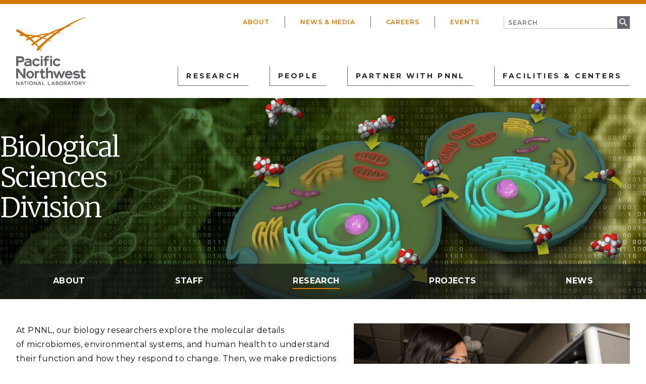

--- FILE ---
content_type: text/html; charset=UTF-8
request_url: https://www.pnnl.gov/biological-sciences-research
body_size: 72609
content:


<!DOCTYPE html>
<html lang="en" dir="ltr" prefix="og: https://ogp.me/ns#" class="no-js">
  <head>
    <meta charset="utf-8" />
<link rel="canonical" href="https://www.pnnl.gov/biological-sciences-research" />
<link rel="image_src" href="https://www.pnnl.gov/sites/default/files/media/image/EBSD0326_BSD_HEADER_v2_3750x1250_1.jpg" />
<meta property="og:site_name" content="PNNL" />
<meta property="og:url" content="https://www.pnnl.gov/biological-sciences-research" />
<meta property="og:title" content="Biological Sciences - Research" />
<meta property="og:image" content="https://www.pnnl.gov/sites/default/files/media/image/EBSD0326_BSD_HEADER_v2_3750x1250_1.jpg" />
<meta property="og:image:url" content="https://www.pnnl.gov/sites/default/files/media/image/EBSD0326_BSD_HEADER_v2_3750x1250_1.jpg" />
<meta property="og:image:type" content="image/jpeg" />
<meta property="og:image:width" content="3750" />
<meta property="og:image:height" content="1250" />
<meta property="og:image:alt" content="BSD" />
<meta name="dcterms.title" content="Biological Sciences - Research" />
<meta name="dcterms.publisher" content="Pacific Northwest National Laboratory" />
<meta name="twitter:card" content="summary_large_image" />
<meta name="twitter:site" content="@PNNLab" />
<meta name="twitter:title" content="Biological Sciences - Research" />
<meta name="twitter:image" content="https://www.pnnl.gov/sites/default/files/media/image/EBSD0326_BSD_HEADER_v2_3750x1250_1.jpg" />
<meta name="twitter:image:alt" content="BSD" />
<meta name="msvalidate.01" content="4929B4935AFFF75296D95B26EF075022" />
<meta name="facebook-domain-verification" content="7nelq0wikwqwb0kr5hla66xaol01zp" />
<meta name="google-site-verification" content="wEePteTXTZb6GZGMJpTKA2W8luCP4XYSEgGOmqCVy4M" />
<meta name="Generator" content="Drupal 9 (https://www.drupal.org)" />
<meta name="MobileOptimized" content="width" />
<meta name="HandheldFriendly" content="true" />
<meta name="viewport" content="width=device-width, initial-scale=1.0" />
<meta http-equiv="x-ua-compatible" content="ie=edge" />
<link rel="icon" href="/favicon.ico" type="image/vnd.microsoft.icon" />

    <title>Biological Sciences - Research | PNNL</title>
    <link rel="stylesheet" media="all" href="/core/themes/stable/css/system/components/ajax-progress.module.css?t9byee" />
<link rel="stylesheet" media="all" href="/core/themes/stable/css/system/components/autocomplete-loading.module.css?t9byee" />
<link rel="stylesheet" media="all" href="/core/themes/stable/css/system/components/js.module.css?t9byee" />
<link rel="stylesheet" media="all" href="/core/themes/stable/css/system/components/sticky-header.module.css?t9byee" />
<link rel="stylesheet" media="all" href="/core/themes/stable/css/system/components/system-status-counter.css?t9byee" />
<link rel="stylesheet" media="all" href="/core/themes/stable/css/system/components/system-status-report-counters.css?t9byee" />
<link rel="stylesheet" media="all" href="/core/themes/stable/css/system/components/system-status-report-general-info.css?t9byee" />
<link rel="stylesheet" media="all" href="/core/themes/stable/css/system/components/tabledrag.module.css?t9byee" />
<link rel="stylesheet" media="all" href="/core/themes/stable/css/system/components/tablesort.module.css?t9byee" />
<link rel="stylesheet" media="all" href="/core/themes/stable/css/system/components/tree-child.module.css?t9byee" />
<link rel="stylesheet" media="all" href="/modules/contrib/paragraphs/css/paragraphs.unpublished.css?t9byee" />
<link rel="stylesheet" media="all" href="//fonts.googleapis.com/css?family=Merriweather:300,400,400i,700,700i|Montserrat:300,300i,400,400i,500,500i,600,600i,700,700i,800,800i" />
<link rel="stylesheet" media="all" href="/themes/gesso/css/styles.css?t9byee" />

    <script type="application/json" data-drupal-selector="drupal-settings-json">{"path":{"baseUrl":"\/","scriptPath":null,"pathPrefix":"","currentPath":"node\/60243","currentPathIsAdmin":false,"isFront":false,"currentLanguage":"en"},"pluralDelimiter":"\u0003","suppressDeprecationErrors":true,"gtm":{"tagId":null,"settings":{"data_layer":"dataLayer","include_classes":false,"allowlist_classes":"","blocklist_classes":"","include_environment":false,"environment_id":"","environment_token":""},"tagIds":["GTM-KVQ4F9QJ"]},"gtag":{"tagId":"","consentMode":false,"otherIds":[],"events":[],"additionalConfigInfo":[]},"ajaxPageState":{"libraries":"gesso\/global,google_tag\/gtag,google_tag\/gtag.ajax,google_tag\/gtm,mathjax\/setup,paragraphs\/drupal.paragraphs.unpublished,pnnl_search\/search_auto_submit,system\/base","theme":"gesso","theme_token":null},"ajaxTrustedUrl":{"\/search":true},"mathjax":{"config_type":1,"config":{"tex2jax":{"inlineMath":[["\\(","\\)"]],"processEscapes":"true"},"showProcessingMessages":"false","messageStyle":"none"}},"user":{"uid":0,"permissionsHash":"5c066a186b8004ea69455bd34b614c2a7169e8fb6e87479a96422b110a6f8a4f"}}</script>
<script src="/themes/gesso/js/lib/modernizr.min.js?v=3.11.7"></script>
<script src="/core/assets/vendor/jquery/jquery.min.js?v=3.6.3"></script>
<script src="/core/misc/modernizr-additional-tests.js?v=3.11.7"></script>
<script src="/core/misc/polyfills/nodelist.foreach.js?v=9.5.11"></script>
<script src="/core/misc/polyfills/element.matches.js?v=9.5.11"></script>
<script src="/core/misc/polyfills/object.assign.js?v=9.5.11"></script>
<script src="/core/assets/vendor/css-escape/css.escape.js?v=1.5.1"></script>
<script src="/core/assets/vendor/es6-promise/es6-promise.auto.min.js?v=4.2.8"></script>
<script src="/core/assets/vendor/once/once.min.js?v=1.0.1"></script>
<script src="/core/assets/vendor/jquery-once/jquery.once.min.js?v=9.5.11"></script>
<script src="/core/misc/drupalSettingsLoader.js?v=9.5.11"></script>
<script src="/core/misc/drupal.js?v=9.5.11"></script>
<script src="/core/misc/drupal.init.js?v=9.5.11"></script>
<script src="/core/assets/vendor/tabbable/index.umd.min.js?v=5.3.3"></script>
<script src="/modules/contrib/google_tag/js/gtm.js?t9byee"></script>
<script src="/modules/contrib/google_tag/js/gtag.js?t9byee"></script>
<script src="/core/misc/progress.js?v=9.5.11"></script>
<script src="/core/misc/jquery.once.bc.js?v=9.5.11"></script>
<script src="/core/assets/vendor/loadjs/loadjs.min.js?v=4.2.0"></script>
<script src="/core/modules/responsive_image/js/responsive_image.ajax.js?v=9.5.11"></script>
<script src="/core/misc/ajax.js?v=9.5.11"></script>
<script src="/core/themes/stable/js/ajax.js?v=9.5.11"></script>
<script src="/modules/contrib/google_tag/js/gtag.ajax.js?t9byee"></script>


    <!-- Generate Favicons -->
    <link rel="apple-touch-icon" sizes="180x180" href="/apple-touch-icon.png">
    <link rel="icon" type="image/png" sizes="32x32" href="/favicon-32x32.png">
    <link rel="icon" type="image/png" sizes="16x16" href="/favicon-16x16.png">
    <link rel="manifest" href="/manifest.json">
    <link rel="mask-icon" href="/safari-pinned-tab.svg" color="#5bbad5">
    <meta name="msapplication-TileColor" content="#da532c">
    <meta name="theme-color" content="#ffffff">

  </head>
  <body class="path-node not-front node-page node-page--node-type-division-page">
    <div class="skiplinks">
      <a href="#main" class="skiplinks__link visually-hidden focusable">Skip to main content</a>
    </div>
    <noscript><iframe src="https://www.googletagmanager.com/ns.html?id=GTM-KVQ4F9QJ"
                  height="0" width="0" style="display:none;visibility:hidden"></iframe></noscript>

      <div class="dialog-off-canvas-main-canvas" data-off-canvas-main-canvas>
    
<div class="layout-container">

  <header class="l-header" role="banner">
  <div class="l-constrain">
    <div class="l-header__primary">
      <div class="l-header__logo">
            <a class="site-name" href="https://www.pnnl.gov/" title="Home" rel="home">
  <h1 class="site-name__text">PNNL</h1>
</a>
        </div>
      <div class="l-header__primary-right">
        <div class="l-header__utility">
              

                    <ul class="menu menu--utility">
                          <li class="menu__item is-collapsed">
        <a href="/about" title="About" class="menu__link is-collapsed" data-drupal-link-system-path="node/158">About</a>
              </li>
                      <li class="menu__item">
        <a href="/news?news%5B0%5D=type%3A994&amp;news%5B1%5D=type%3A165&amp;news%5B2%5D=type%3A24&amp;news%5B3%5D=type%3A23" title="News &amp; Media" class="menu__link" data-drupal-link-query="{&quot;news&quot;:[&quot;type:994&quot;,&quot;type:165&quot;,&quot;type:24&quot;,&quot;type:23&quot;]}" data-drupal-link-system-path="node/27">News &amp; Media</a>
              </li>
                      <li class="menu__item is-collapsed">
        <a href="https://careers.pnnl.gov/" class="menu__link is-collapsed" title="Careers">Careers</a>
              </li>
                      <li class="menu__item">
        <a href="/events" title="Events" class="menu__link" data-drupal-link-system-path="node/150">Events</a>
              </li>
        </ul>
  


            <div class="l-header__search">
              <div class="site-search">
  <form class="vue-pnnl-search" data-drupal-selector="vue-pnnl-search" action="/search" method="get" id="vue-pnnl-search" accept-charset="UTF-8">
  

<div class="form-item form-item--textfield form-item--id-keyword js-form-item js-form-type-textfield js-form-item-keyword">
      
<label for="edit-keyword" class="form-item__label">
    Search
  </label>
        

<input class="search-form-autocomplete form-item__text" id="keyword" data-drupal-selector="edit-keyword" type="text" name="keyword" value="" size="64" maxlength="64" placeholder="Search">

        </div>

<div data-drupal-selector="edit-actions" class="form-actions form-wrapper js-form-wrapper" id="edit-actions">

<input data-drupal-selector="edit-submit" type="submit" id="edit-submit" value="Search" class="button js-form-submit">
</div>

</form>

</div>
          </div>
          <div class="l-header__search__mobile visually-hidden">
              <div class="site-search">
  <form class="vue-pnnl-search" data-drupal-selector="vue-pnnl-search-2" action="/search" method="get" id="vue-pnnl-search--2" accept-charset="UTF-8">
  

<div class="form-item form-item--textfield form-item--id-keyword js-form-item js-form-type-textfield js-form-item-keyword">
      
<label for="edit-keyword--2" class="form-item__label">
    Search
  </label>
        

<input class="search-form-autocomplete form-item__text" id="keyword" data-drupal-selector="edit-keyword" type="text" name="keyword" value="" size="64" maxlength="64" placeholder="Search">

        </div>

<div data-drupal-selector="edit-actions" class="form-actions form-wrapper js-form-wrapper" id="edit-actions--2">

<input data-drupal-selector="edit-submit" type="submit" id="edit-submit--2" value="Search" class="button js-form-submit">
</div>

</form>

</div>
          </div>
        </div>
        <div class="l-header__menu">
              

                    <ul class="menu menu--main">
                          <li class="menu__item has-subnav is-expanded">
        <span class="menu__link has-subnav is-expanded" title="Research">Research</span>
                                <ul class="menu menu__subnav">
                          <li class="menu__item has-subnav is-expanded">
        <a href="/scientific-discovery" class="menu__link has-subnav is-expanded" data-drupal-link-system-path="taxonomy/term/39">Scientific Discovery</a>
                                <ul class="menu menu__subnav">
                          <li class="menu__item has-subnav is-expanded">
        <a href="/biology" class="menu__link has-subnav is-expanded" data-drupal-link-system-path="taxonomy/term/93">Biology</a>
                                <ul class="menu menu__subnav">
                          <li class="menu__item">
        <a href="/chemical-biology" class="menu__link" data-drupal-link-system-path="taxonomy/term/251">Chemical Biology</a>
              </li>
                      <li class="menu__item">
        <a href="/computational-biology" class="menu__link" data-drupal-link-system-path="taxonomy/term/886">Computational Biology</a>
              </li>
                      <li class="menu__item">
        <a href="/ecosystem-science" class="menu__link" data-drupal-link-system-path="taxonomy/term/72">Ecosystem Science</a>
              </li>
                      <li class="menu__item has-subnav is-expanded">
        <a href="/human-health" class="menu__link has-subnav is-expanded" data-drupal-link-system-path="taxonomy/term/157">Human Health</a>
                                <ul class="menu menu__subnav">
                          <li class="menu__item">
        <a href="/cancer-biology" class="menu__link" data-drupal-link-system-path="taxonomy/term/243">Cancer Biology</a>
              </li>
                      <li class="menu__item">
        <a href="/exposure-science-pathogen-biology" class="menu__link" data-drupal-link-system-path="taxonomy/term/246">Exposure Science &amp; Pathogen Biology</a>
              </li>
        </ul>
  
              </li>
                      <li class="menu__item has-subnav is-expanded">
        <a href="/integrative-omics" class="menu__link has-subnav is-expanded" data-drupal-link-system-path="taxonomy/term/97">Integrative Omics</a>
                                <ul class="menu menu__subnav">
                          <li class="menu__item">
        <a href="/advanced-metabolomics" class="menu__link" data-drupal-link-system-path="taxonomy/term/249">Advanced Metabolomics</a>
              </li>
                      <li class="menu__item">
        <a href="/chemical-biology" class="menu__link" data-drupal-link-system-path="taxonomy/term/251">Chemical Biology</a>
              </li>
                      <li class="menu__item">
        <a href="/mass-spectrometry-based-measurement-technologies" class="menu__link" data-drupal-link-system-path="taxonomy/term/253">Mass Spectrometry-Based Measurement Technologies</a>
              </li>
                      <li class="menu__item">
        <a href="/spatial-and-single-cell-proteomics" class="menu__link" data-drupal-link-system-path="taxonomy/term/250">Spatial and Single-Cell Proteomics</a>
              </li>
                      <li class="menu__item">
        <a href="/structural-biology" class="menu__link" data-drupal-link-system-path="taxonomy/term/252">Structural Biology</a>
              </li>
        </ul>
  
              </li>
                      <li class="menu__item has-subnav is-expanded">
        <a href="/microbiome-science" class="menu__link has-subnav is-expanded" data-drupal-link-system-path="taxonomy/term/103">Microbiome Science</a>
                                <ul class="menu menu__subnav">
                          <li class="menu__item">
        <a href="/biofuels-bioproducts" class="menu__link" data-drupal-link-system-path="taxonomy/term/248">Biofuels &amp; Bioproducts</a>
              </li>
                      <li class="menu__item">
        <a href="/human-microbiome" class="menu__link" data-drupal-link-system-path="taxonomy/term/242">Human Microbiome</a>
              </li>
                      <li class="menu__item">
        <a href="/soil-microbiome" class="menu__link" data-drupal-link-system-path="taxonomy/term/241">Soil Microbiome</a>
              </li>
                      <li class="menu__item">
        <a href="/synthetic-biology" class="menu__link" data-drupal-link-system-path="taxonomy/term/247">Synthetic Biology</a>
              </li>
        </ul>
  
              </li>
                      <li class="menu__item">
        <a href="/predictive-phenomics" class="menu__link" data-drupal-link-system-path="taxonomy/term/2812">Predictive Phenomics</a>
              </li>
        </ul>
  
              </li>
                      <li class="menu__item has-subnav is-expanded">
        <a href="/chemistry" class="menu__link has-subnav is-expanded" data-drupal-link-system-path="taxonomy/term/42">Chemistry</a>
                                <ul class="menu menu__subnav">
                          <li class="menu__item">
        <a href="/computational-chemistry" class="menu__link" data-drupal-link-system-path="taxonomy/term/1003">Computational Chemistry</a>
              </li>
                      <li class="menu__item">
        <a href="/chemical-separations" class="menu__link" data-drupal-link-system-path="taxonomy/term/2581">Chemical Separations</a>
              </li>
                      <li class="menu__item">
        <a href="/chemical-physics" class="menu__link" data-drupal-link-system-path="taxonomy/term/174">Chemical Physics</a>
              </li>
                      <li class="menu__item">
        <a href="/catalysis" class="menu__link" data-drupal-link-system-path="taxonomy/term/45">Catalysis</a>
              </li>
        </ul>
  
              </li>
                      <li class="menu__item has-subnav is-expanded">
        <a href="/earth-coastal-science" class="menu__link has-subnav is-expanded" data-drupal-link-system-path="taxonomy/term/60">Earth &amp; Coastal Sciences</a>
                                <ul class="menu menu__subnav">
                          <li class="menu__item">
        <a href="/global-change" class="menu__link" data-drupal-link-system-path="taxonomy/term/2813">Global Change</a>
              </li>
                      <li class="menu__item has-subnav is-expanded">
        <a href="/atmospheric-science" class="menu__link has-subnav is-expanded" data-drupal-link-system-path="taxonomy/term/884">Atmospheric Science</a>
                                <ul class="menu menu__subnav">
                          <li class="menu__item">
        <a href="/atmospheric-aerosols" class="menu__link" data-drupal-link-system-path="taxonomy/term/964">Atmospheric Aerosols</a>
              </li>
                      <li class="menu__item">
        <a href="/human-earth-system-interactions" class="menu__link" data-drupal-link-system-path="taxonomy/term/891">Human-Earth System Interactions</a>
              </li>
                      <li class="menu__item">
        <a href="/modeling-earth-systems" class="menu__link" data-drupal-link-system-path="taxonomy/term/890">Modeling Earth Systems</a>
              </li>
        </ul>
  
              </li>
                      <li class="menu__item">
        <a href="/coastal-science" class="menu__link" data-drupal-link-system-path="taxonomy/term/75">Coastal Science</a>
              </li>
                      <li class="menu__item">
        <a href="/ecosystem-science" class="menu__link" data-drupal-link-system-path="taxonomy/term/72">Ecosystem Science</a>
              </li>
                      <li class="menu__item">
        <a href="/subsurface-science" class="menu__link" data-drupal-link-system-path="taxonomy/term/69">Subsurface Science</a>
              </li>
                      <li class="menu__item">
        <a href="/terrestrial-aquatics" class="menu__link" data-drupal-link-system-path="taxonomy/term/66">Terrestrial Aquatics</a>
              </li>
        </ul>
  
              </li>
                      <li class="menu__item has-subnav is-expanded">
        <a href="/materials-sciences" class="menu__link has-subnav is-expanded" data-drupal-link-system-path="taxonomy/term/48">Materials Sciences</a>
                                <ul class="menu menu__subnav">
                          <li class="menu__item">
        <a href="/materials-extreme-environments" class="menu__link" data-drupal-link-system-path="taxonomy/term/173">Materials in Extreme Environments</a>
              </li>
                      <li class="menu__item">
        <a href="https://www.pnnl.gov/nondestructive-examination" class="menu__link">Nondestructive Examination</a>
              </li>
                      <li class="menu__item">
        <a href="/precision-materials-design" class="menu__link" data-drupal-link-system-path="taxonomy/term/172">Precision Materials by Design</a>
              </li>
                      <li class="menu__item">
        <a href="/science-interfaces" class="menu__link" data-drupal-link-system-path="taxonomy/term/171">Science of Interfaces</a>
              </li>
                      <li class="menu__item has-subnav is-expanded">
        <a href="/smart-advanced-manufacturing" class="menu__link has-subnav is-expanded" data-drupal-link-system-path="taxonomy/term/163">Smart Advanced Manufacturing</a>
                                <ul class="menu menu__subnav">
                          <li class="menu__item">
        <a href="/cold-spray" class="menu__link" data-drupal-link-system-path="taxonomy/term/1002">Cold Spray</a>
              </li>
                      <li class="menu__item">
        <a href="/friction-stir-welding-processing" class="menu__link">Friction Stir Welding &amp; Processing</a>
              </li>
                      <li class="menu__item">
        <a href="/shape" class="menu__link" data-drupal-link-system-path="taxonomy/term/998">ShAPE</a>
              </li>
        </ul>
  
              </li>
        </ul>
  
              </li>
                      <li class="menu__item has-subnav is-expanded">
        <a href="/nuclear-particle-physics" class="menu__link has-subnav is-expanded" data-drupal-link-system-path="taxonomy/term/107">Nuclear &amp; Particle Physics</a>
                                <ul class="menu menu__subnav">
                          <li class="menu__item">
        <a href="/dark-matter" class="menu__link" data-drupal-link-system-path="taxonomy/term/111">Dark Matter</a>
              </li>
                      <li class="menu__item">
        <a href="/fusion-energy-science" class="menu__link" data-drupal-link-system-path="taxonomy/term/287">Fusion Energy Science</a>
              </li>
                      <li class="menu__item">
        <a href="/neutrino-physics" class="menu__link" data-drupal-link-system-path="taxonomy/term/113">Neutrino Physics</a>
              </li>
        </ul>
  
              </li>
                      <li class="menu__item">
        <a href="/quantum-information-sciences" class="menu__link" data-drupal-link-system-path="taxonomy/term/268">Quantum Information Sciences</a>
              </li>
        </ul>
  
              </li>
                      <li class="menu__item has-subnav is-expanded">
        <a href="/energy-resiliency" class="menu__link has-subnav is-expanded" data-drupal-link-system-path="taxonomy/term/41">Energy Resiliency</a>
                                <ul class="menu menu__subnav">
                          <li class="menu__item has-subnav is-expanded">
        <a href="/electric-grid-modernization" class="menu__link has-subnav is-expanded" data-drupal-link-system-path="taxonomy/term/53">Electric Grid Modernization</a>
                                <ul class="menu menu__subnav">
                          <li class="menu__item">
        <a href="/emergency-response" class="menu__link" data-drupal-link-system-path="taxonomy/term/65">Emergency Response</a>
              </li>
                      <li class="menu__item has-subnav is-expanded">
        <a href="/grid-analytics" class="menu__link has-subnav is-expanded" data-drupal-link-system-path="taxonomy/term/59">Grid Analytics</a>
                                <ul class="menu menu__subnav">
                          <li class="menu__item">
        <a href="/advanced-grid-modeling" class="menu__link" data-drupal-link-system-path="node/56441">AGM Program</a>
              </li>
                      <li class="menu__item">
        <a href="/grid-modeling-tools-and-capabilities" class="menu__link">Tools and Capabilities</a>
              </li>
        </ul>
  
              </li>
                      <li class="menu__item">
        <a href="/grid-architecture" class="menu__link" data-drupal-link-system-path="taxonomy/term/57">Grid Architecture</a>
              </li>
                      <li class="menu__item">
        <a href="/grid-cybersecurity" class="menu__link" data-drupal-link-system-path="taxonomy/term/62">Grid Cybersecurity</a>
              </li>
                      <li class="menu__item">
        <a href="/grid-energy-storage" class="menu__link" data-drupal-link-system-path="taxonomy/term/168">Grid Energy Storage</a>
              </li>
                      <li class="menu__item">
        <a href="/transmission" class="menu__link" data-drupal-link-system-path="taxonomy/term/158">Transmission</a>
              </li>
                      <li class="menu__item">
        <a href="/distribution" class="menu__link" data-drupal-link-system-path="taxonomy/term/55">Distribution</a>
              </li>
        </ul>
  
              </li>
                      <li class="menu__item has-subnav is-expanded">
        <a href="/energy-efficiency" class="menu__link has-subnav is-expanded" data-drupal-link-system-path="taxonomy/term/112">Energy Efficiency</a>
                                <ul class="menu menu__subnav">
                          <li class="menu__item">
        <a href="/appliance-and-equipment-standards" class="menu__link" data-drupal-link-system-path="taxonomy/term/261">Appliance and Equipment Standards</a>
              </li>
                      <li class="menu__item">
        <a href="/building-energy-codes" class="menu__link" data-drupal-link-system-path="taxonomy/term/233">Building Energy Codes</a>
              </li>
                      <li class="menu__item has-subnav is-expanded">
        <a href="/building-technologies" class="menu__link has-subnav is-expanded" data-drupal-link-system-path="taxonomy/term/237">Building Technologies</a>
                                <ul class="menu menu__subnav">
                          <li class="menu__item">
        <a href="/advanced-building-controls" class="menu__link" data-drupal-link-system-path="taxonomy/term/661">Advanced Building Controls</a>
              </li>
                      <li class="menu__item">
        <a href="/advanced-lighting" class="menu__link" data-drupal-link-system-path="taxonomy/term/120">Advanced Lighting</a>
              </li>
                      <li class="menu__item">
        <a href="/building-grid-integration" class="menu__link" data-drupal-link-system-path="taxonomy/term/114">Building-Grid Integration</a>
              </li>
        </ul>
  
              </li>
                      <li class="menu__item is-collapsed">
        <a href="/commercial-buildings" class="menu__link is-collapsed" data-drupal-link-system-path="taxonomy/term/254">Commercial Buildings</a>
              </li>
                      <li class="menu__item has-subnav is-expanded">
        <a href="/federal-buildings" class="menu__link has-subnav is-expanded" data-drupal-link-system-path="taxonomy/term/116">Federal Buildings</a>
                                <ul class="menu menu__subnav">
                          <li class="menu__item">
        <a href="/federal-performance-optimization" class="menu__link" data-drupal-link-system-path="taxonomy/term/266">Federal Performance Optimization</a>
              </li>
                      <li class="menu__item">
        <a href="/resilience-and-security" class="menu__link" data-drupal-link-system-path="taxonomy/term/264">Resilience and Security</a>
              </li>
        </ul>
  
              </li>
                      <li class="menu__item has-subnav is-expanded">
        <a href="/residential-buildings" class="menu__link has-subnav is-expanded" data-drupal-link-system-path="taxonomy/term/257">Residential Buildings</a>
                                <ul class="menu menu__subnav">
                          <li class="menu__item">
        <a href="/building-america-solution-center" class="menu__link" data-drupal-link-system-path="taxonomy/term/265">Building America Solution Center</a>
              </li>
                      <li class="menu__item">
        <a href="/energy-efficient-technology-integration" class="menu__link" data-drupal-link-system-path="taxonomy/term/259">Energy Efficient Technology Integration</a>
              </li>
                      <li class="menu__item">
        <a href="/home-energy-score" class="menu__link" data-drupal-link-system-path="taxonomy/term/258">Home Energy Score</a>
              </li>
        </ul>
  
              </li>
                      <li class="menu__item">
        <a href="/energy-efficient-technology-integration" class="menu__link" data-drupal-link-system-path="taxonomy/term/259">Energy Efficient Technology Integration</a>
              </li>
        </ul>
  
              </li>
                      <li class="menu__item has-subnav is-expanded">
        <a href="/energy-storage" class="menu__link has-subnav is-expanded" data-drupal-link-system-path="taxonomy/term/167">Energy Storage</a>
                                <ul class="menu menu__subnav">
                          <li class="menu__item">
        <a href="/electrochemical-energy-storage" class="menu__link" data-drupal-link-system-path="taxonomy/term/878">Electrochemical Energy Storage</a>
              </li>
                      <li class="menu__item">
        <a href="/flexible-loads-and-generation" class="menu__link" data-drupal-link-system-path="taxonomy/term/879">Flexible Loads and Generation</a>
              </li>
                      <li class="menu__item">
        <a href="/grid-integration-controls-and-architecture" class="menu__link" data-drupal-link-system-path="taxonomy/term/883">Grid Integration, Controls, and Architecture</a>
              </li>
                      <li class="menu__item">
        <a href="/regulation-policy-and-valuation" class="menu__link" data-drupal-link-system-path="taxonomy/term/882">Regulation, Policy, and Valuation</a>
              </li>
                      <li class="menu__item">
        <a href="/science-supporting-energy-storage" class="menu__link" data-drupal-link-system-path="taxonomy/term/880">Science Supporting Energy Storage</a>
              </li>
                      <li class="menu__item">
        <a href="/chemical-energy-storage" class="menu__link" data-drupal-link-system-path="taxonomy/term/881">Chemical Energy Storage</a>
              </li>
        </ul>
  
              </li>
                      <li class="menu__item has-subnav is-expanded">
        <a href="/environmental-management" class="menu__link has-subnav is-expanded" data-drupal-link-system-path="taxonomy/term/121">Environmental Management</a>
                                <ul class="menu menu__subnav">
                          <li class="menu__item">
        <a href="/waste-processing" class="menu__link" data-drupal-link-system-path="taxonomy/term/123">Waste Processing</a>
              </li>
                      <li class="menu__item">
        <a href="/radiation-measurement" class="menu__link" data-drupal-link-system-path="taxonomy/term/124">Radiation Measurement</a>
              </li>
                      <li class="menu__item">
        <a href="/environmental-remediation" class="menu__link" data-drupal-link-system-path="taxonomy/term/122">Environmental Remediation</a>
              </li>
        </ul>
  
              </li>
                      <li class="menu__item has-subnav is-expanded">
        <a href="/fossil-energy" class="menu__link has-subnav is-expanded" data-drupal-link-system-path="taxonomy/term/94">Fossil Energy</a>
                                <ul class="menu menu__subnav">
                          <li class="menu__item">
        <a href="/subsurface-energy-systems" class="menu__link" data-drupal-link-system-path="taxonomy/term/96">Subsurface Energy Systems</a>
              </li>
                      <li class="menu__item">
        <a href="/advanced-hydrocarbon-conversion" class="menu__link" data-drupal-link-system-path="taxonomy/term/98">Advanced Hydrocarbon Conversion</a>
              </li>
        </ul>
  
              </li>
                      <li class="menu__item has-subnav is-expanded">
        <a href="/nuclear-energy" class="menu__link has-subnav is-expanded" data-drupal-link-system-path="taxonomy/term/100">Nuclear Energy</a>
                                <ul class="menu menu__subnav">
                          <li class="menu__item">
        <a href="/fuel-cycle-research" class="menu__link" data-drupal-link-system-path="taxonomy/term/108">Fuel Cycle Research</a>
              </li>
                      <li class="menu__item">
        <a href="/advanced-reactors" class="menu__link" data-drupal-link-system-path="taxonomy/term/110">Advanced Reactors</a>
              </li>
                      <li class="menu__item">
        <a href="/reactor-operations" class="menu__link" data-drupal-link-system-path="taxonomy/term/104">Reactor Operations</a>
              </li>
                      <li class="menu__item">
        <a href="/reactor-licensing" class="menu__link" data-drupal-link-system-path="taxonomy/term/102">Reactor Licensing</a>
              </li>
                      <li class="menu__item">
        <a href="/nondestructive-examination" class="menu__link" data-drupal-link-system-path="taxonomy/term/2901">Nondestructive Examination</a>
              </li>
        </ul>
  
              </li>
                      <li class="menu__item has-subnav is-expanded">
        <a href="/renewable-energy" class="menu__link has-subnav is-expanded" data-drupal-link-system-path="taxonomy/term/71">Renewable Energy</a>
                                <ul class="menu menu__subnav">
                          <li class="menu__item">
        <a href="/solar-energy" class="menu__link" data-drupal-link-system-path="taxonomy/term/83">Solar Energy</a>
              </li>
                      <li class="menu__item has-subnav is-expanded">
        <a href="/wind-energy" class="menu__link has-subnav is-expanded" data-drupal-link-system-path="taxonomy/term/74">Wind Energy</a>
                                <ul class="menu menu__subnav">
                          <li class="menu__item">
        <a href="/wind-resource-characterization" class="menu__link" data-drupal-link-system-path="taxonomy/term/236">Wind Resource Characterization</a>
              </li>
                      <li class="menu__item">
        <a href="/wildlife-and-wind" class="menu__link" data-drupal-link-system-path="taxonomy/term/224">Wildlife and Wind</a>
              </li>
                      <li class="menu__item">
        <a href="/wind-systems-integration" class="menu__link" data-drupal-link-system-path="taxonomy/term/2716">Wind Systems Integration</a>
              </li>
                      <li class="menu__item">
        <a href="/wind-data-management" class="menu__link" data-drupal-link-system-path="taxonomy/term/225">Wind Data Management</a>
              </li>
                      <li class="menu__item is-collapsed">
        <a href="/distributed-wind" class="menu__link is-collapsed" data-drupal-link-system-path="taxonomy/term/260">Distributed Wind</a>
              </li>
        </ul>
  
              </li>
                      <li class="menu__item has-subnav is-expanded">
        <a href="/marine-energy" class="menu__link has-subnav is-expanded" data-drupal-link-system-path="taxonomy/term/217">Marine Energy</a>
                                <ul class="menu menu__subnav">
                          <li class="menu__item">
        <a href="/environmental-monitoring-marine-energy" class="menu__link" data-drupal-link-system-path="taxonomy/term/231">Environmental Monitoring for Marine Energy</a>
              </li>
                      <li class="menu__item">
        <a href="/marine-biofouling-and-corrosion" class="menu__link" data-drupal-link-system-path="taxonomy/term/219">Marine Biofouling and Corrosion</a>
              </li>
                      <li class="menu__item">
        <a href="/marine-energy-resource-characterization" class="menu__link" data-drupal-link-system-path="taxonomy/term/239">Marine Energy Resource Characterization</a>
              </li>
                      <li class="menu__item">
        <a href="/testing-marine-energy" class="menu__link" data-drupal-link-system-path="taxonomy/term/230">Testing for Marine Energy</a>
              </li>
                      <li class="menu__item">
        <a href="/blue-economy" class="menu__link" data-drupal-link-system-path="taxonomy/term/218">The Blue Economy</a>
              </li>
        </ul>
  
              </li>
                      <li class="menu__item has-subnav is-expanded">
        <a href="/hydropower" class="menu__link has-subnav is-expanded" data-drupal-link-system-path="taxonomy/term/211">Hydropower</a>
                                <ul class="menu menu__subnav">
                          <li class="menu__item">
        <a href="/environmental-performance-hydropower" class="menu__link" data-drupal-link-system-path="taxonomy/term/213">Environmental Performance of Hydropower</a>
              </li>
                      <li class="menu__item">
        <a href="/hydropower-cybersecurity-and-digitalization" class="menu__link" data-drupal-link-system-path="taxonomy/term/214">Hydropower Cybersecurity and Digitalization</a>
              </li>
                      <li class="menu__item">
        <a href="/hydropower-and-electric-grid" class="menu__link" data-drupal-link-system-path="taxonomy/term/212">Hydropower and the Electric Grid</a>
              </li>
                      <li class="menu__item">
        <a href="/materials-science-hydropower" class="menu__link" data-drupal-link-system-path="taxonomy/term/215">Materials Science for Hydropower</a>
              </li>
                      <li class="menu__item">
        <a href="/pumped-storage-hydropower" class="menu__link" data-drupal-link-system-path="taxonomy/term/984">Pumped Storage Hydropower</a>
              </li>
                      <li class="menu__item">
        <a href="/water-hydropower-planning" class="menu__link" data-drupal-link-system-path="taxonomy/term/216">Water + Hydropower Planning</a>
              </li>
        </ul>
  
              </li>
                      <li class="menu__item">
        <a href="/grid-integration-renewable-energy" class="menu__link" data-drupal-link-system-path="taxonomy/term/888">Grid Integration of Renewable Energy</a>
              </li>
                      <li class="menu__item">
        <a href="/geothermal-energy" class="menu__link" data-drupal-link-system-path="taxonomy/term/80">Geothermal Energy</a>
              </li>
        </ul>
  
              </li>
                      <li class="menu__item has-subnav is-expanded">
        <a href="/transportation" class="menu__link has-subnav is-expanded" data-drupal-link-system-path="taxonomy/term/86">Transportation</a>
                                <ul class="menu menu__subnav">
                          <li class="menu__item has-subnav is-expanded">
        <a href="/bioenergy-technologies" class="menu__link has-subnav is-expanded" data-drupal-link-system-path="taxonomy/term/88">Bioenergy Technologies</a>
                                <ul class="menu menu__subnav">
                          <li class="menu__item">
        <a href="/algal-biofuels" class="menu__link" data-drupal-link-system-path="taxonomy/term/228">Algal Biofuels</a>
              </li>
                      <li class="menu__item">
        <a href="/aviation-biofuels" class="menu__link" data-drupal-link-system-path="taxonomy/term/227">Aviation Biofuels</a>
              </li>
                      <li class="menu__item">
        <a href="/waste-energy-and-products" class="menu__link" data-drupal-link-system-path="taxonomy/term/229">Waste-to-Energy and Products</a>
              </li>
        </ul>
  
              </li>
                      <li class="menu__item">
        <a href="/hydrogen-fuel-cells" class="menu__link" data-drupal-link-system-path="taxonomy/term/92">Hydrogen &amp; Fuel Cells</a>
              </li>
                      <li class="menu__item has-subnav is-expanded">
        <a href="/vehicle-technologies" class="menu__link has-subnav is-expanded" data-drupal-link-system-path="taxonomy/term/90">Vehicle Technologies</a>
                                <ul class="menu menu__subnav">
                          <li class="menu__item">
        <a href="/emission-control" class="menu__link" data-drupal-link-system-path="taxonomy/term/222">Emission Control</a>
              </li>
                      <li class="menu__item">
        <a href="/energy-efficient-mobility-systems" class="menu__link" data-drupal-link-system-path="taxonomy/term/221">Energy-Efficient Mobility Systems</a>
              </li>
                      <li class="menu__item">
        <a href="/lightweight-materials" class="menu__link" data-drupal-link-system-path="taxonomy/term/223">Lightweight Materials</a>
              </li>
                      <li class="menu__item">
        <a href="/vehicle-electrification" class="menu__link" data-drupal-link-system-path="taxonomy/term/220">Vehicle Electrification</a>
              </li>
                      <li class="menu__item">
        <a href="/vehicle-grid-integration" class="menu__link" data-drupal-link-system-path="taxonomy/term/2424">Vehicle Grid Integration</a>
              </li>
        </ul>
  
              </li>
        </ul>
  
              </li>
        </ul>
  
              </li>
                      <li class="menu__item has-subnav is-expanded">
        <a href="/national-security" class="menu__link has-subnav is-expanded" data-drupal-link-system-path="taxonomy/term/40">National Security</a>
                                <ul class="menu menu__subnav">
                          <li class="menu__item has-subnav is-expanded">
        <a href="/chemical-biothreat-signatures" class="menu__link has-subnav is-expanded" data-drupal-link-system-path="taxonomy/term/978">Chemical &amp; Biothreat Signatures</a>
                                <ul class="menu menu__subnav">
                          <li class="menu__item">
        <a href="/contraband-detection" class="menu__link" data-drupal-link-system-path="taxonomy/term/977">Contraband Detection</a>
              </li>
                      <li class="menu__item">
        <a href="/pathogen-science-detection" class="menu__link" data-drupal-link-system-path="taxonomy/term/971">Pathogen Science &amp; Detection</a>
              </li>
                      <li class="menu__item">
        <a href="/explosives-detection" class="menu__link" data-drupal-link-system-path="taxonomy/term/64">Explosives Detection</a>
              </li>
                      <li class="menu__item">
        <a href="/threat-agnostic-biodefense" class="menu__link" data-drupal-link-system-path="taxonomy/term/992">Threat-Agnostic Biodefense</a>
              </li>
        </ul>
  
              </li>
                      <li class="menu__item has-subnav is-expanded">
        <a href="/cybersecurity" class="menu__link has-subnav is-expanded" data-drupal-link-system-path="taxonomy/term/43">Cybersecurity</a>
                                <ul class="menu menu__subnav">
                          <li class="menu__item">
        <a href="/discovery-and-insight" class="menu__link" data-drupal-link-system-path="taxonomy/term/267">Discovery and Insight</a>
              </li>
                      <li class="menu__item">
        <a href="/proactive-defense" class="menu__link" data-drupal-link-system-path="taxonomy/term/269">Proactive Defense</a>
              </li>
                      <li class="menu__item">
        <a href="/trusted-systems" class="menu__link" data-drupal-link-system-path="taxonomy/term/270">Trusted Systems</a>
              </li>
        </ul>
  
              </li>
                      <li class="menu__item">
        <a href="/nuclear-material-science" class="menu__link" data-drupal-link-system-path="taxonomy/term/974">Nuclear Material Science</a>
              </li>
                      <li class="menu__item has-subnav is-expanded">
        <a href="/nuclear-nonproliferation" class="menu__link has-subnav is-expanded" data-drupal-link-system-path="taxonomy/term/52">Nuclear Nonproliferation</a>
                                <ul class="menu menu__subnav">
                          <li class="menu__item">
        <a href="/radiological-nuclear-detection" class="menu__link" data-drupal-link-system-path="taxonomy/term/70">Radiological &amp; Nuclear Detection</a>
              </li>
                      <li class="menu__item">
        <a href="/nuclear-forensics" class="menu__link" data-drupal-link-system-path="taxonomy/term/970">Nuclear Forensics</a>
              </li>
                      <li class="menu__item">
        <a href="/ultra-sensitive-nuclear-measurements" class="menu__link" data-drupal-link-system-path="taxonomy/term/987">Ultra-Sensitive Nuclear Measurements</a>
              </li>
                      <li class="menu__item">
        <a href="/nuclear-explosion-monitoring" class="menu__link" data-drupal-link-system-path="taxonomy/term/991">Nuclear Explosion Monitoring</a>
              </li>
                      <li class="menu__item">
        <a href="/global-nuclear-radiological-security" class="menu__link" data-drupal-link-system-path="taxonomy/term/997">Global Nuclear &amp; Radiological Security</a>
              </li>
        </ul>
  
              </li>
                      <li class="menu__item has-subnav is-expanded">
        <a href="/stakeholder-engagement" class="menu__link has-subnav is-expanded" data-drupal-link-system-path="taxonomy/term/54">Stakeholder Engagement</a>
                                <ul class="menu menu__subnav">
                          <li class="menu__item">
        <a href="/disaster-recovery" class="menu__link" data-drupal-link-system-path="taxonomy/term/981">Disaster Recovery</a>
              </li>
                      <li class="menu__item">
        <a href="/global-collaborations" class="menu__link" data-drupal-link-system-path="taxonomy/term/982">Global Collaborations</a>
              </li>
                      <li class="menu__item">
        <a href="/legislative-and-regulatory-analysis" class="menu__link" data-drupal-link-system-path="taxonomy/term/983">Legislative and Regulatory Analysis</a>
              </li>
                      <li class="menu__item">
        <a href="/technical-training" class="menu__link" data-drupal-link-system-path="taxonomy/term/56">Technical Training</a>
              </li>
        </ul>
  
              </li>
                      <li class="menu__item has-subnav is-expanded">
        <a href="/systems-integration-deployment" class="menu__link has-subnav is-expanded" data-drupal-link-system-path="taxonomy/term/968">Systems Integration &amp; Deployment</a>
                                <ul class="menu menu__subnav">
                          <li class="menu__item">
        <a href="/additive-manufacturing" class="menu__link" data-drupal-link-system-path="taxonomy/term/976">Additive Manufacturing</a>
              </li>
                      <li class="menu__item">
        <a href="/deployed-technologies" class="menu__link" data-drupal-link-system-path="taxonomy/term/990">Deployed Technologies</a>
              </li>
                      <li class="menu__item">
        <a href="/rapid-prototyping" class="menu__link" data-drupal-link-system-path="taxonomy/term/975">Rapid Prototyping</a>
              </li>
                      <li class="menu__item">
        <a href="/systems-engineering" class="menu__link" data-drupal-link-system-path="taxonomy/term/986">Systems Engineering</a>
              </li>
        </ul>
  
              </li>
                      <li class="menu__item has-subnav is-expanded">
        <a href="/threat-analysis" class="menu__link has-subnav is-expanded" data-drupal-link-system-path="taxonomy/term/969">Threat Analysis</a>
                                <ul class="menu menu__subnav">
                          <li class="menu__item has-subnav is-expanded">
        <a href="/advanced-wireless-security" class="menu__link has-subnav is-expanded" data-drupal-link-system-path="taxonomy/term/980">Advanced Wireless Security</a>
                                <ul class="menu menu__subnav">
                          <li class="menu__item">
        <a href="/5g-security" class="menu__link" data-drupal-link-system-path="taxonomy/term/979">5G Security</a>
              </li>
                      <li class="menu__item">
        <a href="/rf-signal-detection-exploitation" class="menu__link" data-drupal-link-system-path="taxonomy/term/989">RF Signal Detection &amp; Exploitation</a>
              </li>
        </ul>
  
              </li>
                      <li class="menu__item">
        <a href="/border-security" class="menu__link" data-drupal-link-system-path="taxonomy/term/2874">Border Security</a>
              </li>
                      <li class="menu__item">
        <a href="/internet-things" class="menu__link" data-drupal-link-system-path="taxonomy/term/972">Internet of Things</a>
              </li>
                      <li class="menu__item">
        <a href="/maritime-security" class="menu__link" data-drupal-link-system-path="taxonomy/term/1004">Maritime Security</a>
              </li>
                      <li class="menu__item">
        <a href="/millimeter-wave" class="menu__link" data-drupal-link-system-path="taxonomy/term/2783">Millimeter Wave</a>
              </li>
                      <li class="menu__item">
        <a href="/mission-risk-and-resilience" class="menu__link" data-drupal-link-system-path="taxonomy/term/988">Mission Risk and Resilience</a>
              </li>
        </ul>
  
              </li>
        </ul>
  
              </li>
                      <li class="menu__item has-subnav is-expanded">
        <a href="/data-science-computing" class="menu__link has-subnav is-expanded" data-drupal-link-system-path="taxonomy/term/78">Data Science &amp; Computing</a>
                                <ul class="menu menu__subnav">
                          <li class="menu__item">
        <a href="/artificial-intelligence" class="menu__link" data-drupal-link-system-path="taxonomy/term/208">Artificial Intelligence</a>
              </li>
                      <li class="menu__item">
        <a href="/graph-and-data-analytics" class="menu__link" data-drupal-link-system-path="taxonomy/term/81">Graph and Data Analytics</a>
              </li>
                      <li class="menu__item">
        <a href="/software-engineering" class="menu__link" data-drupal-link-system-path="taxonomy/term/85">Software Engineering</a>
              </li>
                      <li class="menu__item">
        <a href="/computational-mathematics-statistics" class="menu__link" data-drupal-link-system-path="taxonomy/term/89">Computational Mathematics &amp; Statistics</a>
              </li>
                      <li class="menu__item has-subnav is-expanded">
        <a href="/future-computing-technologies" class="menu__link has-subnav is-expanded" data-drupal-link-system-path="taxonomy/term/160">Future Computing Technologies</a>
                                <ul class="menu menu__subnav">
                          <li class="menu__item">
        <a href="/adaptive-autonomous-systems" class="menu__link" data-drupal-link-system-path="taxonomy/term/2782">Adaptive Autonomous Systems</a>
              </li>
        </ul>
  
              </li>
        </ul>
  
              </li>
                      <li class="menu__item">
        <a href="/lab-objectives" class="menu__link" data-drupal-link-system-path="node/22">Lab Objectives</a>
              </li>
                      <li class="menu__item">
        <a href="/publications-reports" class="menu__link" data-drupal-link-system-path="node/28">Publications &amp; Reports</a>
              </li>
                      <li class="menu__item">
        <a href="/featured-research" class="menu__link" data-drupal-link-system-path="node/68041">Featured Research</a>
              </li>
        </ul>
  
              </li>
                      <li class="menu__item has-subnav is-expanded">
        <span class="single-column menu__link has-subnav is-expanded" title="People">People</span>
                                <ul class="menu menu__subnav">
                          <li class="menu__item">
        <a href="/inventors" title="Inventors" class="menu__link" data-drupal-link-system-path="node/181">Inventors</a>
              </li>
                      <li class="menu__item">
        <a href="/lab-leadership" title="Lab Leadership" class="menu__link" data-drupal-link-system-path="node/170">Lab Leadership</a>
              </li>
                      <li class="menu__item">
        <a href="/senior-research-fellows" class="menu__link" data-drupal-link-system-path="node/1272">Lab Fellows</a>
              </li>
                      <li class="menu__item">
        <a href="/staff-accomplishments" class="menu__link" data-drupal-link-system-path="node/57175">Staff Accomplishments</a>
              </li>
        </ul>
  
              </li>
                      <li class="menu__item has-subnav is-expanded">
        <span class="menu__link has-subnav is-expanded" title="Partner with PNNL">Partner with PNNL</span>
                                <ul class="menu menu__subnav">
                          <li class="menu__item has-subnav is-expanded">
        <a href="/education" title="Education partnerships at PNNL" class="menu__link has-subnav is-expanded" data-drupal-link-system-path="node/171">Education</a>
                                <ul class="menu menu__subnav">
                          <li class="menu__item is-collapsed">
        <a href="/undergraduate-students" class="menu__link is-collapsed" data-drupal-link-system-path="node/270312">Undergraduate Students</a>
              </li>
                      <li class="menu__item is-collapsed">
        <a href="/graduate-students" class="menu__link is-collapsed" data-drupal-link-system-path="node/270313">Graduate Students</a>
              </li>
                      <li class="menu__item is-collapsed">
        <a href="/post-graduate-students" class="menu__link is-collapsed" data-drupal-link-system-path="node/271166">Post-graduate Students</a>
              </li>
                      <li class="menu__item is-collapsed">
        <a href="/university-faculty" class="menu__link is-collapsed" data-drupal-link-system-path="node/270316">University Faculty</a>
              </li>
                      <li class="menu__item is-collapsed">
        <a href="/university-partnerships" class="menu__link is-collapsed" data-drupal-link-system-path="node/270317">University Partnerships</a>
              </li>
                      <li class="menu__item is-collapsed">
        <a href="/k-12-educators-and-students" class="menu__link is-collapsed" data-drupal-link-system-path="node/270314">K-12 Educators and Students</a>
              </li>
                      <li class="menu__item has-subnav is-expanded">
        <a href="/stem-education" class="menu__link has-subnav is-expanded" data-drupal-link-system-path="node/184">STEM Education</a>
                                <ul class="menu menu__subnav">
                          <li class="menu__item is-collapsed">
        <a href="/stem-workforce-development" class="menu__link is-collapsed" data-drupal-link-system-path="node/59318">STEM Workforce Development</a>
              </li>
                      <li class="menu__item is-collapsed">
        <a href="/stem-outreach" class="menu__link is-collapsed" data-drupal-link-system-path="node/59128">STEM Outreach</a>
              </li>
        </ul>
  
              </li>
                      <li class="menu__item">
        <a href="/internships" class="menu__link" data-drupal-link-system-path="node/168">Internships</a>
              </li>
        </ul>
  
              </li>
                      <li class="menu__item has-subnav is-expanded">
        <a href="/community" title="Community" class="menu__link has-subnav is-expanded" data-drupal-link-system-path="node/183">Community</a>
                                <ul class="menu menu__subnav">
                          <li class="menu__item">
        <a href="/regional-impact" class="menu__link" data-drupal-link-system-path="node/210451">Regional Impact</a>
              </li>
                      <li class="menu__item">
        <a href="/philanthropy" class="menu__link" data-drupal-link-system-path="node/185">Philanthropy</a>
              </li>
                      <li class="menu__item">
        <a href="/volunteering" class="menu__link" data-drupal-link-system-path="node/187">Volunteering</a>
              </li>
        </ul>
  
              </li>
                      <li class="menu__item has-subnav is-expanded">
        <a href="/industry" class="menu__link has-subnav is-expanded" data-drupal-link-system-path="node/709567">Industry</a>
                                <ul class="menu menu__subnav">
                          <li class="menu__item">
        <a href="/industry/why-partner-pnnl" class="menu__link" data-drupal-link-system-path="node/709570">Why Partner with PNNL </a>
              </li>
                      <li class="menu__item">
        <a href="/industry/explore-types-engagement" class="menu__link" data-drupal-link-system-path="node/709568">Explore Types of Engagement </a>
              </li>
                      <li class="menu__item">
        <a href="/industry/how-partner-us" class="menu__link" data-drupal-link-system-path="node/709569">How to Partner with Us </a>
              </li>
                      <li class="menu__item">
        <a href="/available-technologies" class="menu__link" data-drupal-link-system-path="node/60928">Available Technologies</a>
              </li>
                      <li class="menu__item">
        <a href="/procurement" class="menu__link" data-drupal-link-system-path="node/267868">Procurement</a>
              </li>
        </ul>
  
              </li>
        </ul>
  
              </li>
                      <li class="menu__item has-subnav is-expanded">
        <span class="menu__link has-subnav is-expanded" title="Facilities">Facilities &amp; Centers</span>
                                <ul class="menu menu__subnav">
                          <li class="menu__item has-subnav is-expanded">
        <a href="/facilities" class="menu__link has-subnav is-expanded" data-drupal-link-system-path="node/50888">All Facilities</a>
                                <ul class="menu menu__subnav">
                          <li class="menu__item">
        <a href="/atmospheric-radiation-measurement-user-facility" title="Atmospheric Radiation Measurement Research Facility" class="menu__link" data-drupal-link-system-path="node/155">Atmospheric Radiation Measurement User Facility</a>
              </li>
                      <li class="menu__item">
        <a href="/electricity-infrastructure-operations-center" class="menu__link" title="Electricity Infrastructure Operations Center " data-drupal-link-system-path="node/108">Electricity Infrastructure Operations Center </a>
              </li>
                      <li class="menu__item">
        <a href="/energy-sciences-center" class="menu__link" title="Energy Sciences Center" data-drupal-link-system-path="node/1377">Energy Sciences Center</a>
              </li>
                      <li class="menu__item">
        <a href="/environmental-molecular-sciences-laboratory" class="menu__link" title="Environmental Molecular Sciences Laboratory" data-drupal-link-system-path="node/154">Environmental Molecular Sciences Laboratory</a>
              </li>
                      <li class="menu__item">
        <a href="/projects/grid-storage-launchpad" title="Grid Storage Launchpad" class="menu__link" data-drupal-link-system-path="node/272854">Grid Storage Launchpad</a>
              </li>
                      <li class="menu__item">
        <a href="/projects/institute-integrated-catalysis" title="Institute for Integrated Catalysis" class="menu__link" data-drupal-link-system-path="node/59927">Institute for Integrated Catalysis</a>
              </li>
                      <li class="menu__item">
        <a href="/interdiction-technology-and-integration-laboratory" class="menu__link" title="Interdiction Technology and Integration Laboratory" data-drupal-link-system-path="node/67492">Interdiction Technology and Integration Laboratory</a>
              </li>
                      <li class="menu__item">
        <a href="/portland-research-center" class="menu__link" data-drupal-link-system-path="node/270331">PNNL Portland Research Center</a>
              </li>
                      <li class="menu__item">
        <a href="/pnnl-seattle" class="menu__link" title="PNNL Seattle Research Center" data-drupal-link-system-path="node/57328">PNNL Seattle Research Center</a>
              </li>
                      <li class="menu__item">
        <a href="/pnnl-sequim" title="PNNL-Sequim (Marine and Coastal Research)" class="menu__link" data-drupal-link-system-path="node/70405">PNNL-Sequim (Marine and Coastal Research)</a>
              </li>
                      <li class="menu__item">
        <a href="/radiochemical-processing-laboratory" class="menu__link" title="Radiochemical Processing Laboratory " data-drupal-link-system-path="node/110">Radiochemical Processing Laboratory </a>
              </li>
                      <li class="menu__item">
        <a href="/shallow-underground-laboratory" class="menu__link" title="Shallow Underground Laboratory " data-drupal-link-system-path="node/105">Shallow Underground Laboratory</a>
              </li>
        </ul>
  
              </li>
        </ul>
  
              </li>
        </ul>
  


          </div>
      </div>
    </div>
  </div>
</header>


  

  

  <div class="l-highlighted">
  <div class="l-constrain">
        <div data-drupal-messages-fallback class="hidden"></div>

    </div>
</div>

  

  <main id="main" class="main" role="main" tabindex="-1">
    <div class="l-preface">
  <div class="l-constrain">
        
    </div>
</div>
    <div class="l-content">
      

  
  
  
      



<div class="l-sidebar ">

      <div class="l-constrain">
      <div class="l-sidebar__full">
        
      </div>
    </div>
  
      <div class="l-sidebar__full-bleed">
      <div class="l-constrain l-constrain--full-bleed">
              


<div class="field field--name-field-p-division-banner field--type-entity-reference-revisions field--label-hidden">
          <div class="field__item">

      <section class="paragraph paragraph--type-header-divison-banner paragraph--display-mode-default l-section banner-display--full">
  
  
  
  
      <div class="division-banner">
  <div class="division-banner__background-wrapper " style="background-image:url('https://www.pnnl.gov/sites/default/files/media/image/EBSD0326_BSD_HEADER_v2_3750x1250_1.jpg')">
    <div class="division-banner__content l-constrain">
              <h1 class="division-banner__title">


<div class="field field--name-field-formatted-title field--type-text-long field--label-hidden">
          <div class="field__item"><div class="tex2jax_process"><p>Biological<br />
Sciences<br />
Division</p>
</div></div>
    </div>
</h1>
                    <div class="division-banner__summary">
          
        </div>
                </div>
  </div>
</div>
  
  
  
  </section>
</div>
    </div>

  

<nav class="field field--name-field-division-menu field--type-entity-reference field--label-hidden">
          <div class="field__item"><div class="division-menu">
  <div class="l-constrain">
    <button class="division-menu-block__mobile-button">Section Menu</button>
    <ul>
              <li class="division-menu__item">
    <a class="menu--link" href="/biological-sciences-about">About</a>
</li>


              <li class="division-menu__item">
    <a class="menu--link" href="/biological-sciences-staff">Staff</a>
</li>


                      <li class="division-menu__item">
    <a class="menu--link active" href="/biological-sciences-research">Research</a>
</li>


              <li class="division-menu__item">
    <a class="menu--link" href="/biological-sciences-projects">Projects</a>
</li>


              <li class="division-menu__item">
    <a class="menu--link" href="/biological-sciences-news">News</a>
</li>


          </ul>
  </div>
</div>

</div>
    </nav>


        </div>
    </div>
  
  <div class="l-constrain">
      </div>

  <div class="l-constrain l-constrain--narrow">

    <div class="l-sidebar__wrapper">

      
      <div class="l-sidebar__main">
            
        


      <section class="paragraph paragraph--type-content-embed paragraph--display-mode-default l-section">
  
  
  
            <div class="l-section__content">
      
      <div class="custom-table"><div class="tex2jax_process"><div data-langcode="en" data-entity-type="media" data-entity-uuid="1a7a1aaf-82f3-44e4-9aff-306e4c02bd5e" data-embed-button="image_entity_embed" data-entity-embed-display="entity_reference:media_thumbnail" data-entity-embed-display-settings="{&quot;link_url&quot;:&quot;&quot;,&quot;link_url_target&quot;:0,&quot;image_style&quot;:&quot;&quot;,&quot;image_link&quot;:&quot;&quot;,&quot;image_loading&quot;:{&quot;attribute&quot;:&quot;lazy&quot;}}" class="align-right embedded-entity">  <img loading="lazy" src="/sites/default/files/media/image/Web%20Size-ElementalAnalyzer-10.jpg" width="1443" height="963" alt="research bio page" /></div>
<p>At PNNL, our biology researchers explore the molecular details of microbiomes, environmental systems, and human health to understand their function and how they respond to change. Then, we make predictions and even manipulate the systems to take steps toward the greater good. Put simply, our goal is to design biological solutions that make the world a better place. Our research areas include:</p><ul><li><a href="https://www.pnnl.gov/chemical-biology"><span>Chemical Biology</span></a></li><li><a href="https://www.pnnl.gov/computational-biology"><span>Computational Biology</span></a></li><li><a href="https://www.pnnl.gov/ecosystem-science"><span>Ecosystem Science</span></a></li><li><a href="https://www.pnnl.gov/human-health"><span>Human Health</span></a></li><li><a href="https://www.pnnl.gov/integrative-omics"><span>Integrative Omics</span></a><span> </span></li><li><a href="https://www.pnnl.gov/microbiome-science"><span>Microbiome Science</span></a><span> </span></li></ul><h2> </h2><p> </p></div></div>

  
      </div>
  
  
  </section>


            </div>

    </div>

    
  </div>

</div>


<div class="hidden">
  
</div>

  
  
  

  </div>
    
  </main>

  <footer class="l-footer" role="contentinfo">
  <div class="l-constrain l-constrain--narrow">
    <div class="l-footer__top">
      <div class="l-footer__top-first">
            <a class="site-name" href="https://www.pnnl.gov/" title="Home" rel="home">
  <h1 class="site-name__text">PNNL</h1>
</a>
        </div>
      <div class="l-footer__top-second">
            

                    <ul class="menu menu--footer">
                          <li class="menu__item has-subnav is-expanded">
        <span class="menu__link has-subnav is-expanded">Get in Touch</span>
                                <ul class="menu menu__subnav">
                          <li class="menu__item">
        <a href="/contacts" title="Contact" class="menu__link" data-drupal-link-system-path="node/1281">Contact</a>
              </li>
                      <li class="menu__item">
        <a href="https://careers.pnnl.gov" class="menu__link" title="Careers">Careers</a>
              </li>
                      <li class="menu__item">
        <a href="https://www.pnnl.gov/business/" class="menu__link">Doing Business</a>
              </li>
                      <li class="menu__item">
        <a href="https://www.pnnl.gov/pnnl-annual-site-environmental-report" class="menu__link">Environmental Reports</a>
              </li>
                      <li class="menu__item">
        <a href="/security-privacy" title="Security &amp; Privacy" class="menu__link" data-drupal-link-system-path="node/1373">Security &amp; Privacy</a>
              </li>
                      <li class="menu__item">
        <a href="https://www.energy.gov/vulnerability-disclosure-policy" class="menu__link">Vulnerability Disclosure Policy</a>
              </li>
                      <li class="menu__item">
        <a href="/notice-to-applicants" class="menu__link" data-drupal-link-system-path="node/678508">Notice to Applicants</a>
              </li>
        </ul>
  
              </li>
                      <li class="menu__item has-subnav is-expanded">
        <span class="menu__link has-subnav is-expanded">Research</span>
                                <ul class="menu menu__subnav">
                          <li class="menu__item">
        <a href="/scientific-discovery" title="Scientific Discovery" class="menu__link" data-drupal-link-system-path="taxonomy/term/39">Scientific Discovery</a>
              </li>
                      <li class="menu__item">
        <a href="/energy-resiliency" title="Energy Resiliency" class="menu__link" data-drupal-link-system-path="taxonomy/term/41">Energy Resiliency</a>
              </li>
                      <li class="menu__item">
        <a href="/national-security" title="National Security" class="menu__link" data-drupal-link-system-path="taxonomy/term/40">National Security</a>
              </li>
        </ul>
  
              </li>
        </ul>
  


        </div>
      <div class="l-footer__top-third">
                  <a href="/subscribe-pnnl-news" class="l-footer__subscribe" target="_blank">Subscribe to PNNL News</a>
              </div>
    </div>
    <div class="l-footer__bottom">
      <div class="l-footer__bottom-first">
        <a href="https://www.energy.gov/" class="l-footer__logo l-footer__logo--doe">Department of Energy Logo</a>
        <a href="https://www.battelle.org/" class="l-footer__logo l-footer__logo--battelle">Battelle Logo</a>
      </div>
      <div class="l-footer__bottom-second">
            <div class="copyright">
  Pacific Northwest National Laboratory
(PNNL) is managed and operated by Battelle for the Department of Energy
</div>
  
      </div>
      <div class="l-footer__bottom-third">
            

                    <ul class="menu menu--social">
                          <li class="menu__item">
        <a href="http://www.youtube.com/user/PNNLgov" class="menu__link--youtube menu__link" target="_blank">YouTube</a>
              </li>
                      <li class="menu__item">
        <a href="http://www.facebook.com/PNNLgov" class="menu__link--facebook menu__link" target="_blank">Facebook</a>
              </li>
                      <li class="menu__item">
        <a href="http://twitter.com/PNNLab" class="menu__link--twitterx menu__link" target="_blank">X (formerly Twitter)</a>
              </li>
                      <li class="menu__item">
        <a href="https://www.instagram.com/pnnlab" class="menu__link--instagram menu__link" target="_blank">Instagram</a>
              </li>
                      <li class="menu__item">
        <a href="https://www.linkedin.com/company/pacific-northwest-national-laboratory" class="menu__link--linkedin menu__link" target="_blank">LinkedIn</a>
              </li>
        </ul>
  


        </div>
    </div>
  </div>
</footer>

</div>

  </div>

    
    <script src="/modules/contrib/mathjax/js/config.js?v=9.5.11"></script>
<script src="https://cdnjs.cloudflare.com/ajax/libs/mathjax/2.7.0/MathJax.js?config=TeX-AMS-MML_HTMLorMML"></script>
<script src="/modules/contrib/mathjax/js/setup.js?v=9.5.11"></script>
<script src="/themes/gesso/js/caption.js?v=9.5.11"></script>
<script src="/themes/gesso/js/homepage.js?v=9.5.11"></script>
<script src="/themes/gesso/js/image-gallery.js?v=9.5.11"></script>
<script src="/themes/gesso/js/lib/accessibleMegaMenu.js?v=9.5.11"></script>
<script src="/themes/gesso/js/lib/slick.min.js?v=9.5.11"></script>
<script src="/themes/gesso/js/menus.js?v=9.5.11"></script>
<script src="/themes/gesso/js/multi-search.js?v=9.5.11"></script>
<script src="/themes/gesso/js/scripts.js?v=9.5.11"></script>

  </body>
</html>


--- FILE ---
content_type: image/svg+xml
request_url: https://www.pnnl.gov/themes/gesso/images/social-icon-linkedin.svg
body_size: 571
content:
<svg id="Layer_1" data-name="Layer 1" xmlns="http://www.w3.org/2000/svg" width="25" height="25" viewBox="0 0 25 25"><defs><style>.cls-1{fill:none;}.cls-2{fill:#d77900;}</style></defs><title>social-icon-linkedin</title><rect class="cls-1" width="25" height="25"/><path class="cls-2" d="M6.4,8.4h0A1.79,1.79,0,0,1,4.5,6.7h0V6.6A1.79,1.79,0,0,1,6.3,4.8h.1A1.79,1.79,0,0,1,8.2,6.6,1.75,1.75,0,0,1,6.7,8.4ZM8.1,20.2H4.7V9.8H8.1Zm12.4,0H17V14.7c0-1.4-.5-2.3-1.7-2.3a2,2,0,0,0-1.8,1.2,2.77,2.77,0,0,0-.1.9v5.8H10V9.8h3.4v1.5h0a3.26,3.26,0,0,1,3.1-1.7c2.3,0,4,1.5,4,4.6Z"/></svg>

--- FILE ---
content_type: image/svg+xml
request_url: https://www.pnnl.gov/themes/gesso/images/social-icon-instagram.svg
body_size: 1094
content:
<svg id="Layer_1" data-name="Layer 1" xmlns="http://www.w3.org/2000/svg" width="25" height="25" viewBox="0 0 25 25"><defs><style>.cls-1{fill:none;}.cls-2{fill:#d77900;}</style></defs><title>social-icon-instagram</title><rect class="cls-1" width="25" height="25"/><path class="cls-2" d="M12.5,8.68a3.82,3.82,0,1,0,3.82,3.82A3.82,3.82,0,0,0,12.5,8.68Zm0,6.31A2.49,2.49,0,1,1,15,12.5,2.49,2.49,0,0,1,12.5,15Zm4.87-6.47a.89.89,0,1,1-.89-.89A.89.89,0,0,1,17.37,8.52Zm2.53.91A4.41,4.41,0,0,0,18.7,6.3a4.44,4.44,0,0,0-3.13-1.2C14.35,5,10.65,5,9.42,5.09A4.44,4.44,0,0,0,6.3,6.3a4.43,4.43,0,0,0-1.2,3.13c-.07,1.23-.07,4.92,0,6.15A4.41,4.41,0,0,0,6.3,18.7a4.45,4.45,0,0,0,3.13,1.2c1.23.07,4.92.07,6.15,0a4.41,4.41,0,0,0,3.13-1.2,4.44,4.44,0,0,0,1.2-3.13c.07-1.23.07-4.92,0-6.15ZM18.32,16.9a2.52,2.52,0,0,1-1.42,1.42,16.44,16.44,0,0,1-4.4.3,16.57,16.57,0,0,1-4.4-.3A2.52,2.52,0,0,1,6.69,16.9a16.44,16.44,0,0,1-.3-4.4,16.57,16.57,0,0,1,.3-4.4A2.52,2.52,0,0,1,8.1,6.69a16.44,16.44,0,0,1,4.4-.3,16.57,16.57,0,0,1,4.4.3A2.52,2.52,0,0,1,18.32,8.1a16.44,16.44,0,0,1,.3,4.4A16.43,16.43,0,0,1,18.32,16.9Z"/></svg>

--- FILE ---
content_type: application/javascript
request_url: https://www.pnnl.gov/themes/gesso/js/menus.js?v=9.5.11
body_size: 15809
content:
(function ($, Drupal) {

  'use strict';

  // The styling for this mobile menu is located in pattern-lab/source/_patterns/03-components/mobile-menu/_mobile-menu.scss.

  Drupal.behaviors.mobileMenu = {
    attach: function (context) {

      // Create mobile menu container, create mobile bar, and clone the main
      // menu in the navigation region.
      var $mobileNav = $('<nav class="mobile-menu" role="navigation"></nav>'),
        $mobileBar = $('<div class="mobile-menu__bar"><button class="mobile-menu__button js-mobile-menu-button mobile-menu__button--menu"><span class="mobile-menu__icon mobile-menu__icon--menu">Menu</span></button><a href="/" class="mobile-menu__site-name">Pacific Northwest National Laboratory</a></div>'),
        $mobileLinks = $('<div class="mobile-menu__links hidden"></div>'),
        $mainMenu = $('.l-header__menu', context).find('.menu--main').first().clone();

      // Only create mobile menu if there is a main menu.
      if ($mainMenu.length > 0) {

        // Remove menu id, add class, and format subnav menus.
        $mainMenu.removeAttr('id').attr('class', 'menu menu--mobile').find('ul').each(function () {
          var $parentLink = $(this).siblings('.menu__link');
          $parentLink.addClass('menu__link--parent').parent('li').addClass('menu__item--parent');
          if ($parentLink.siblings('.menu__subnav-arrow').length < 1) {
            $parentLink.after('<button class="menu__subnav-arrow">Show</button>');
          }

        });

        // Remove third level menu items.
        //$mainMenu.find('ul ul').remove();

        $('.l-header__utility .menu').first().find('li').clone().appendTo($mainMenu);

        // Insert the cloned menus into the mobile menu container.
        $mainMenu.appendTo($mobileLinks);

        // insert search button and clone/append search bar, if it exists.
        if (!($('.mobile-menu .mobile-menu__search').length > 0)) {
          if ($('.l-header__search__mobile').length > 0) {
            $('.l-header__search__mobile').addClass('mobile-menu__search').removeClass('visually-hidden').appendTo($mobileNav);
            $mobileBar.append('<button class="mobile-menu__button js-mobile-search-button mobile-menu__button--search"><span class="mobile-menu__icon mobile-menu__icon--search">Search</span></button>');
          }
        }

        // Insert the top bar into mobile menu container.
        $mobileBar.prependTo($mobileNav);

        // Insert the mobile links into mobile menu container.
        $mobileLinks.appendTo($mobileNav);

        // Add mobile menu to the page.
        $('.skiplinks', context).after($mobileNav);

        var $mobileMenuWrapper = $('.mobile-menu__links', context),
          $mobileMenuLinks = $mobileMenuWrapper.find('.menu__link');

        // Initially take mobile menu links out of tab flow.
        $mobileMenuLinks.attr('tabindex', -1);

        // Open/close mobile menu when menu button is clicked.
        $('.js-mobile-menu-button', context).click(function (e) {
          $(this).toggleClass('is-active');
          $mobileMenuWrapper.toggleClass('hidden');

          // Close search bar if open.
          if ($('.js-mobile-search-button').hasClass('is-active')) {
            $('.js-mobile-search-button').removeClass('is-active');
            $('.mobile-menu .mobile-menu__search').hide();
          }

          // Remove focus for mouse clicks after closing the menu.
          $(this).not('.is-active').mouseleave(function () {
            $(this).blur();
          });

          // Take mobile menu links out of tab flow if hidden.
          if ($mobileMenuWrapper.hasClass('hidden')) {
            $mobileMenuLinks.attr('tabindex', -1);
          }
          else {
            $mobileMenuLinks.removeAttr('tabindex');
          }

          e.preventDefault();
        });

        // Open/close submenus.
        $('.menu__subnav-arrow', context).click(function (e) {
          $(this).toggleClass('is-active').parent().toggleClass('is-open');
          $(this).siblings('.menu__subnav').slideToggle();

          // Remove focus for mouse clicks after closing the menu.
          $(this).not('.is-active').mouseleave(function () {
            $(this).blur();
          });

          e.preventDefault();
        });

        // Open/close search bar.
        $('.js-mobile-search-button', context).click(function (e) {
          $(this).toggleClass('is-active');

          // Close menu if open.
          if ($('.js-mobile-menu-button').hasClass('is-active')) {
            $('.js-mobile-menu-button').removeClass('is-active');
            $mobileMenuWrapper.addClass('hidden');
            $mobileMenuLinks.attr('tabindex', -1);
          }

          // Remove focus for mouse clicks after closing the menu.
          $(this).not('.is-active').mouseleave(function () {
            $(this).blur();
          });

          // Slide search bar.
          $('.mobile-menu .mobile-menu__search').slideToggle(200);

          e.preventDefault();
        });

        // Set the height of the menu.
        // $mobileMenuWrapper.height($(document).height());
      }
    }
  }

  // Main menu mega menus
  Drupal.behaviors.megamenu = {
    attach: function (context, settings) {

      $('.l-header__menu .menu--main > .menu__item > .menu').each(function () {
        $(this).wrap('<div class="menu__panel"><div class="l-constrain menu__panel-constrain"></div></div>');
        if (!($(this).find('li').hasClass('has-subnav'))) {
          $(this).addClass('has-no-subnav-columns');
        }
        // $(this).parent().append('<button class="menu__panel-close-button">Close</button>')
      });
      $(".l-header__menu").accessibleMegaMenu({
        /* prefix for generated unique id attributes, which are required
          to indicate aria-owns, aria-controls and aria-labelledby */
        uuidPrefix: "accessible-megamenu",
        /* css class used to define the megamenu styling */
        menuClass: "mega-menu",
        /* css class for a top-level navigation item in the megamenu */
        topNavItemClass: "mega-menu__item",
        /* css class for a megamenu panel */
        panelClass: "mega-menu__panel",
        /* css class for a group of items within a megamenu panel */
        panelGroupClass: "mega-menu__panel-group",
        /* css class for the hover state */
        hoverClass: "hover",
        /* css class for the focus state */
        focusClass: "focus",
        /* css class for the open state */
        openClass: "open"
      });

      var mainMenuItem = $('.l-header__menu .menu--main > .menu__item');
      var allMegaMenus = $('.mega-menu__panel');
      var closeButtons = $('.l-header__menu .menu__panel .menu__panel-close-button')
      var timer;
      var mouseIsOver = false;

      // On mouseover, open mega-menu and on leave, set timer to deactivate after .5sec
      mainMenuItem.on('mouseover', function () {
        clearTimeout(timer);
        activateMegaMenu($(this));
        mouseIsOver = true;
      }).on('mouseleave', function () {
        mouseIsOver = false;
        timer = setTimeout(resetMegaMenu, 500);
      });

      closeButtons.on('click', function (e) {
        timer = setTimeout(resetMegaMenu, 100);
        $(this).blur();
      })

      allMegaMenus.on('click', function (e) {
        if (!$(e.target).is($(this).find('a'))) {
          timer = setTimeout(resetMegaMenu, 500);
        }
      });

      // Function for activating mega-menu
      var activateMegaMenu = function (event) {
        setTimeout(function () {
          if (mouseIsOver) { // After delay, if Mouse is still hovering over a menu link, activate the mega menu
            resetMegaMenu();
            event.addClass('open');
            event.find('.mega-menu__panel').addClass('open');
          }
        }, 250);
      }

      var resetMegaMenu = function () {
        allMegaMenus.removeClass('open');
        mainMenuItem.removeClass('open');
      }

    }
  }

  // Main menu local menus
  Drupal.behaviors.localmenu = {
    attach: function (context, settings) {

      $('.local-menu-block').each(function () {
        // Local Menu Accordion
        var $localMenu = $(this);
        var $subMenu = $(this).siblings('.menu-block');
        if ($localMenu.find('.local-menu-block__title').length) {
          var $localMenuTitle = $localMenu.find('.local-menu-block__title');
        } else {
          var $localMenuTitle = $localMenu.find('.local-menu-block__mobile-button');
        }
        var $localMenuContent = $localMenu.find('.local-menu-block__content');
        var $subMenuContent = $subMenu.find('.menu-block__content > .menu > .menu__item');

        function resetLocalMenu() {
          $localMenu.removeClass('is-open');

          if (Modernizr.mq('(max-width: 999px)')) {
            $subMenuContent.appendTo($localMenuContent.find('> .menu'));
            $localMenuContent.slideUp();
          }
          else {
            $subMenuContent.appendTo($subMenu.find('.menu-block__content > .menu'));
            $localMenuContent.slideDown();
          }
        }

        // Remove focus
        $localMenuTitle.mouseleave(function () {
          $(this).blur();
        });

        $localMenuTitle.on('click', function () {
          if (Modernizr.mq('(max-width: 999px)')) {
            if ($localMenu.hasClass('is-open')) {
              resetLocalMenu();
              $localMenuContent.slideUp();
            }
            else {
              $localMenu.addClass('is-open');
              $localMenuContent.slideDown();
            }
          }
        });

        // Toggle Local Menu Accordion on Tab Focus
        $localMenuTitle.on('keypress', function () {
          if (Modernizr.mq('(max-width: 999px)')) {
            if ($localMenu.hasClass('is-open')) {
              resetLocalMenu();
              $localMenuContent.slideUp();
            }
            else {
              $localMenu.addClass('is-open');
              $localMenuContent.slideDown();
            }
          }
        });

        // Runs function once on window resize.
        var TO = false;
        $(window).resize(function () {
          if (TO !== false) {
            clearTimeout(TO);
          }

          // 200 is time in miliseconds.
          TO = setTimeout(resetLocalMenu, 200);
        }).resize();

      });

    }
  }

  // Overlay menus
  Drupal.behaviors.overlaymenu = {
    attach: function (context, settings) {

      $('.overlay-menu-block').each(function () {
        // overlay Menu Accordion
        var $overlayMenu = $(this);
        var $subMenu = $(this).siblings('.menu-block');
        var $overlayMenuButton = $overlayMenu.find('.overlay-menu-block__mobile-button');
        var $overlayMenuContent = $overlayMenu.find('.overlay-menu-block__content');

        function resetoverlayMenu() {
          $overlayMenu.removeClass('is-open');

          if (Modernizr.mq('(max-width: 999px)')) {
            $overlayMenuContent.slideUp();
          }
          else {
            $overlayMenuContent.slideDown();
          }
        }

        // Remove focus
        $overlayMenuButton.mouseleave(function () {
          $(this).blur();
        });

        $overlayMenuButton.on('click', function () {
          if (Modernizr.mq('(max-width: 999px)')) {
            if ($overlayMenu.hasClass('is-open')) {
              resetoverlayMenu();
              $overlayMenuContent.slideUp();
            }
            else {
              $overlayMenu.addClass('is-open');
              $overlayMenuContent.slideDown();
            }
          }
        });

        // Toggle overlay Menu Accordion on Tab Focus
        $overlayMenuButton.on('keypress', function () {
          if (Modernizr.mq('(max-width: 999px)')) {
            if ($overlayMenu.hasClass('is-open')) {
              resetoverlayMenu();
              $overlayMenuContent.slideUp();
            }
            else {
              $overlayMenu.addClass('is-open');
              $overlayMenuContent.slideDown();
            }
          }
        });

        // Runs function once on window resize.
        var TO = false;
        $(window).resize(function () {
          if (TO !== false) {
            clearTimeout(TO);
          }

          // 200 is time in miliseconds.
          TO = setTimeout(resetoverlayMenu, 200);
        }).resize();

      });

    }
  }


  // Project menus
  Drupal.behaviors.projectmenu = {
    attach: function (context, settings) {

      $('.project-menu-block').each(function () {
        // Project Menu Accordion
        var $projectMenu = $(this);
        var $subMenu = $(this).siblings('.menu-block');
        var $projectMenuButton = $projectMenu.find('.project-menu-block__mobile-button');
        var $projectMenuContent = $projectMenu.find('.project-menu-block__content');

        function resetProjectMenu() {
          $projectMenu.removeClass('is-open');

          if (Modernizr.mq('(max-width: 999px)')) {
            $projectMenuContent.slideUp();
          }
          else {
            $projectMenuContent.slideDown();
          }
        }

        // Remove focus
        $projectMenuButton.mouseleave(function () {
          $(this).blur();
        });

        $projectMenuButton.on('click', function () {
          if (Modernizr.mq('(max-width: 999px)')) {
            if ($projectMenu.hasClass('is-open')) {
              resetProjectMenu();
              $projectMenuContent.slideUp();
            }
            else {
              $projectMenu.addClass('is-open');
              $projectMenuContent.slideDown();
            }
          }
        });

        // Toggle Project Menu Accordion on Tab Focus
        $projectMenuButton.on('keypress', function () {
          if (Modernizr.mq('(max-width: 999px)')) {
            if ($projectMenu.hasClass('is-open')) {
              resetProjectMenu();
              $projectMenuContent.slideUp();
            }
            else {
              $projectMenu.addClass('is-open');
              $projectMenuContent.slideDown();
            }
          }
        });

        // Runs function once on window resize.
        var TO = false;
        $(window).resize(function () {
          if (TO !== false) {
            clearTimeout(TO);
          }

          // 200 is time in miliseconds.
          TO = setTimeout(resetProjectMenu, 200);
        }).resize();

      });

    }
  }

  Drupal.behaviors.divisionmenu = {
    attach: function (context, settings) {
      var $menu = $('.division-menu', context);
      if ($menu.length > 0) {
        var $list = $menu.find('ul');
        var $toggle = $menu.find('.division-menu-block__mobile-button');
        $toggle.on('click', function () {
          $menu.toggleClass('menu-open');
        })
      }
    }
  }

  Drupal.behaviors.stickyHeader = {
    attach: function (context) {
      // Find any instances of element
      var header = context.classList && context.classList.contains('l-header')
        ? [context] : context.querySelectorAll('.l-header');

      // If no instances, stop code
      if (header.length === 0) { return; }

      function headerTop(el) {
        var top = el.getBoundingClientRect().top -
          window.pageYOffset;
        if (top < 0 && !el.classList.contains('stuck')) {
          // if element is at top and isn't already stuck
          el.classList.add('stuck');
        } else if (top >= 0 && el.classList.contains('stuck')) {
          // if element is not at the top and has stuck
          el.classList.remove('stuck');
        }
      }

      // initialize position
      headerTop(header[0]);

      // check on scroll for changes
      window.addEventListener('scroll', function () {
        headerTop(header[0]);
      });
    }
  }

})(jQuery, Drupal);
